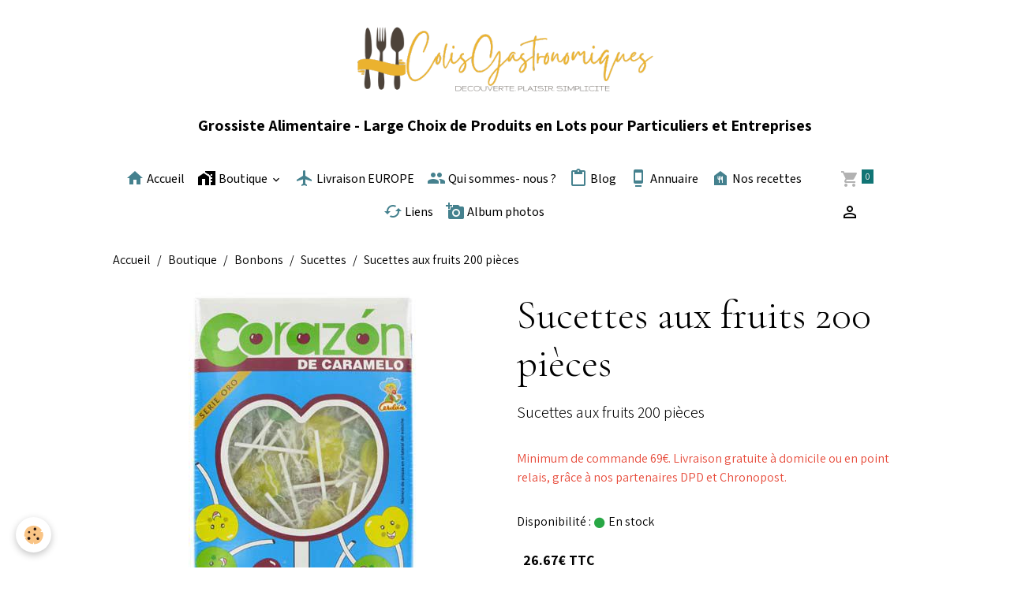

--- FILE ---
content_type: text/html; charset=UTF-8
request_url: https://www.colisgastronomiques.com/boutique/bonbons-d-accueil/sucettes/sucettes-aux-fruits-200-pieces.html
body_size: 146535
content:

<!DOCTYPE html>
<html lang="fr">
    <head>
        <title>Sucettes aux fruits 200 pièces</title>
        <meta name="theme-color" content="">
        <meta name="msapplication-navbutton-color" content="">
        <!-- METATAGS -->
        <!-- rebirth / basic -->
<!--[if IE]>
<meta http-equiv="X-UA-Compatible" content="IE=edge">
<![endif]-->
<meta charset="utf-8">
<meta name="viewport" content="width=device-width, initial-scale=1, shrink-to-fit=no">
    <meta property="og:title" content="Sucettes aux fruits 200 pièces">
    <meta property="og:url" content="https://www.colisgastronomiques.com/boutique/bonbons-d-accueil/sucettes/sucettes-aux-fruits-200-pieces.html">
    <meta property="og:type" content="website">
    <meta name="description" content="Sucettes aux fruits 200 pièces">
    <meta property="og:description" content="Sucettes aux fruits 200 pièces">
    <meta name="keywords" content="Bonbons Schtroumpfs sachet 2 kg Haribo	, Bonbons Supermix guimauve sachet 1 kg Haribo	, Bonbons Happy Life sachet 2 kg Haribo	, Mini carambar caramel 1 kg	, Bonbons Schtroumpf 210 pièces Haribo	, Bonbons Bams 1,5 KG Haribo	, Chamallows rainbollows 210 pièces Haribo	, Bonbons Dragibus Soft 2 kg	, Croco 14 x 120 g Haribo	, Bonbons love pik 1 KG Haribo	, Rainbow pik 1 KG Haribo	, Bonbons World mix sachet de 2 kg Haribo	, Bonbons Red Love sachet 1 kg Haribo	, Mi-cho-ko au chocolat noir 1 kg	, Polka 14 x 120 g Haribo	, Colliers de bonbons tubo 140 pièces Look O Look	, Schroumph pik x 210 Haribo	, Happy box boîte 600 g Haribo	, Haribo 13 + 3	, Minis Carambar Fruitolo 1 KG	, Rainbow pik 250 pièces Haribo	, Cherry Pik sac 2 KG Haribo	, Bonbons Tirlibibi 550 g	, Bonbons Tirlibibi sac 2 kg Haribo	, Carensac 2 Kg	, Bonbons réglisse Stoptou 1 kg La Pie qui Chante	, Hérisson guimauve chocolat caramel 144 pièces	, Têtes Brûlées fraise 300 G Verquin	, Chewing gum fraises des bois x 20	, Chewing gum menthol 20 étuis x 40 dragées Hollywood	, Malabar multi fruits boîte 200 pièces	, Happy cola sac 2 kg Haribo	, Sucette Cola x 150 pièces Chupa Chups	, Sucette double cherry x 150	, Sucettes Milk Shake Chupa-Chups 100 pièces	, Sucettes aux fruits 200 pièces	, Sucette caméléon gum tubo 200 pièces Look O Look	, Sucette fresquito cola x 40	, Sucette Fresquito cerise x 40	, Sucette cola x 80 display Glamy Candy	, Sucette cerise x 80 display Glamy Candy	">
    <link rel="image_src" href="https://www.colisgastronomiques.com/medias/images/sucettes-aux-fruits-200-pieces.png">
    <meta property="og:image" content="https://www.colisgastronomiques.com/medias/images/sucettes-aux-fruits-200-pieces.png">
    <link href="//www.colisgastronomiques.com/fr/themes/designlines/61673c204e595cb870d30676.css?v=b3db03a14a780be6d44c1292ef48f7cc" rel="stylesheet">
    <link rel="canonical" href="https://www.colisgastronomiques.com/boutique/bonbons-d-accueil/sucettes/sucettes-aux-fruits-200-pieces.html">
<meta name="generator" content="e-monsite (e-monsite.com)">

    <link rel="icon" href="https://www.colisgastronomiques.com/medias/site/favicon/logo.png">
    <link rel="apple-touch-icon" sizes="114x114" href="https://www.colisgastronomiques.com/medias/site/mobilefavicon/logo.png?fx=c_114_114">
    <link rel="apple-touch-icon" sizes="72x72" href="https://www.colisgastronomiques.com/medias/site/mobilefavicon/logo.png?fx=c_72_72">
    <link rel="apple-touch-icon" href="https://www.colisgastronomiques.com/medias/site/mobilefavicon/logo.png?fx=c_57_57">
    <link rel="apple-touch-icon-precomposed" href="https://www.colisgastronomiques.com/medias/site/mobilefavicon/logo.png?fx=c_57_57">

<link href="https://fonts.googleapis.com/css?family=Cormorant%20Garamond:300,400,700%7CAssistant:300,400,700%7CMada:300,400,700&amp;display=swap" rel="stylesheet">

    
    <link rel="preconnect" href="https://fonts.googleapis.com">
    <link rel="preconnect" href="https://fonts.gstatic.com" crossorigin="anonymous">
    <link href="https://fonts.googleapis.com/css?family=Mada:300,300italic,400,400italic,700,700italic&display=swap" rel="stylesheet">

<link href="//www.colisgastronomiques.com/themes/combined.css?v=6_1642769533_627" rel="stylesheet">


<link rel="preload" href="//www.colisgastronomiques.com/medias/static/themes/bootstrap_v4/js/jquery-3.6.3.min.js?v=26012023" as="script">
<script src="//www.colisgastronomiques.com/medias/static/themes/bootstrap_v4/js/jquery-3.6.3.min.js?v=26012023"></script>
<link rel="preload" href="//www.colisgastronomiques.com/medias/static/themes/bootstrap_v4/js/popper.min.js?v=31012023" as="script">
<script src="//www.colisgastronomiques.com/medias/static/themes/bootstrap_v4/js/popper.min.js?v=31012023"></script>
<link rel="preload" href="//www.colisgastronomiques.com/medias/static/themes/bootstrap_v4/js/bootstrap.min.js?v=31012023" as="script">
<script src="//www.colisgastronomiques.com/medias/static/themes/bootstrap_v4/js/bootstrap.min.js?v=31012023"></script>
<script src="//www.colisgastronomiques.com/themes/combined.js?v=6_1642769533_627&lang=fr"></script>
<script type="application/ld+json">
    {
        "@context" : "https://schema.org/",
        "@type" : "WebSite",
        "name" : "Grossiste Alimentaire - Large Choix de Produits en Lots pour Particuliers et Entreprises",
        "url" : "https://www.colisgastronomiques.com/"
    }
</script>

<meta name="p:domain_verify" content="ec2fd83a927444c7a5103665dff9669e"/>
<script type="text/javascript">window.$crisp=[];window.CRISP_WEBSITE_ID="5b712449-276b-40bd-b6e7-66bc8f366cbc";(function(){d=document;s=d.createElement("script");s.src="https://client.crisp.chat/l.js";s.async=1;d.getElementsByTagName("head")[0].appendChild(s);})();</script>




        <!-- //METATAGS -->
            <script src="//www.colisgastronomiques.com/medias/static/js/rgpd-cookies/jquery.rgpd-cookies.js?v=768"></script>
    <script>
                                    $(document).ready(function() {
            $.RGPDCookies({
                theme: 'bootstrap_v4',
                site: 'www.colisgastronomiques.com',
                privacy_policy_link: '/about/privacypolicy/',
                cookies: [{"id":null,"favicon_url":"https:\/\/ssl.gstatic.com\/analytics\/20210414-01\/app\/static\/analytics_standard_icon.png","enabled":true,"model":"google_analytics","title":"Google Analytics","short_description":"Permet d'analyser les statistiques de consultation de notre site","long_description":"Indispensable pour piloter notre site internet, il permet de mesurer des indicateurs comme l\u2019affluence, les produits les plus consult\u00e9s, ou encore la r\u00e9partition g\u00e9ographique des visiteurs.","privacy_policy_url":"https:\/\/support.google.com\/analytics\/answer\/6004245?hl=fr","slug":"google-analytics"},{"id":null,"favicon_url":"","enabled":true,"model":"addthis","title":"AddThis","short_description":"Partage social","long_description":"Nous utilisons cet outil afin de vous proposer des liens de partage vers des plateformes tiers comme Twitter, Facebook, etc.","privacy_policy_url":"https:\/\/www.oracle.com\/legal\/privacy\/addthis-privacy-policy.html","slug":"addthis"}],
                modal_title: 'Gestion\u0020des\u0020cookies',
                modal_description: 'd\u00E9pose\u0020des\u0020cookies\u0020pour\u0020am\u00E9liorer\u0020votre\u0020exp\u00E9rience\u0020de\u0020navigation,\nmesurer\u0020l\u0027audience\u0020du\u0020site\u0020internet,\u0020afficher\u0020des\u0020publicit\u00E9s\u0020personnalis\u00E9es,\nr\u00E9aliser\u0020des\u0020campagnes\u0020cibl\u00E9es\u0020et\u0020personnaliser\u0020l\u0027interface\u0020du\u0020site.',
                privacy_policy_label: 'Consulter\u0020la\u0020politique\u0020de\u0020confidentialit\u00E9',
                check_all_label: 'Tout\u0020cocher',
                refuse_button: 'Refuser',
                settings_button: 'Param\u00E9trer',
                accept_button: 'Accepter',
                callback: function() {
                    // website google analytics case (with gtag), consent "on the fly"
                    if ('gtag' in window && typeof window.gtag === 'function') {
                        if (window.jsCookie.get('rgpd-cookie-google-analytics') === undefined
                            || window.jsCookie.get('rgpd-cookie-google-analytics') === '0') {
                            gtag('consent', 'update', {
                                'ad_storage': 'denied',
                                'analytics_storage': 'denied'
                            });
                        } else {
                            gtag('consent', 'update', {
                                'ad_storage': 'granted',
                                'analytics_storage': 'granted'
                            });
                        }
                    }
                }
            });
        });
    </script>
        <script async src="https://www.googletagmanager.com/gtag/js?id=G-4VN4372P6E"></script>
<script>
    window.dataLayer = window.dataLayer || [];
    function gtag(){dataLayer.push(arguments);}
    
    gtag('consent', 'default', {
        'ad_storage': 'denied',
        'analytics_storage': 'denied'
    });
    
    gtag('js', new Date());
    gtag('config', 'G-4VN4372P6E');
</script>

        
    <!-- Global site tag (gtag.js) -->
        <script async src="https://www.googletagmanager.com/gtag/js?id=G-TFK51Z2R3S"></script>
        <script>
        window.dataLayer = window.dataLayer || [];
        function gtag(){dataLayer.push(arguments);}

gtag('consent', 'default', {
            'ad_storage': 'denied',
            'analytics_storage': 'denied'
        });
        gtag('set', 'allow_ad_personalization_signals', false);
                gtag('js', new Date());
        gtag('config', 'G-TFK51Z2R3S');
    </script>
                            </head>
    <body id="boutique_run_bonbons-d-accueil_sucettes_sucettes-aux-fruits-200-pieces" data-template="default">
        

                <!-- BRAND TOP -->
                                                                                                                <div id="brand-top-wrapper" class="container contains-brand d-flex justify-content-center">
                                    <a class="top-brand d-block text-center mr-0" href="https://www.colisgastronomiques.com/">
                                                    <img src="https://www.colisgastronomiques.com/medias/site/logos/logo.png" alt="cevennesterroir" class="img-fluid brand-logo d-inline-block">
                                                                            <span class="brand-titles d-lg-flex flex-column mb-0">
                                <span class="brand-title d-inline-block">Grossiste Alimentaire - Large Choix de Produits en Lots pour Particuliers et Entreprises</span>
                                                    </span>
                                            </a>
                            </div>
        
        <!-- NAVBAR -->
                                                                                    <nav class="navbar navbar-expand-lg container" id="navbar" data-animation="sliding">
                                            <button id="buttonBurgerMenu" title="BurgerMenu" class="navbar-toggler collapsed" type="button" data-toggle="collapse" data-target="#menu">
                    <span></span>
                    <span></span>
                    <span></span>
                    <span></span>
                </button>
                <div class="collapse navbar-collapse flex-lg-grow-0 mx-lg-auto" id="menu">
                                                                                                                <ul class="navbar-nav navbar-menu nav-all nav-all-center">
                                                                                                                                                                                            <li class="nav-item" data-index="1">
                            <a class="nav-link" href="https://www.colisgastronomiques.com/">
                                                                                                                                                                                <i class="material-icons md-home" style="color:rgb(69, 129, 142)"></i>
                                                                Accueil
                            </a>
                                                                                </li>
                                                                                                                                                                                                                                                                            <li class="nav-item dropdown" data-index="2">
                            <a class="nav-link dropdown-toggle" href="https://www.colisgastronomiques.com/boutique/">
                                                                                                                                                                                <i class="material-icons md-home_work"></i>
                                                                Boutique
                            </a>
                                                                                        <div class="collapse dropdown-menu">
                                    <ul class="list-unstyled">
                                                                                                                                                                                                                                                                    <li>
                                                <a class="dropdown-item" href="https://www.colisgastronomiques.com/boutique/import/">
                                                    Import
                                                </a>
                                                                                                                                            </li>
                                                                                                                                                                                                                                                                                                                                                                                                                <li class="dropdown">
                                                <a class="dropdown-item dropdown-toggle" href="https://www.colisgastronomiques.com/boutique/gros-volumes/">
                                                    GROS VOLUMES
                                                </a>
                                                                                                                                                    <div class="collapse dropdown-menu dropdown-submenu">
                                                        <ul class="list-unstyled">
                                                                                                                            <li>
                                                                    <a class="dropdown-item" href="https://www.colisgastronomiques.com/boutique/gros-volumes/cafe-moulu-au-kilo/">Café moulu au kilo GROS VOLUME</a>
                                                                </li>
                                                                                                                            <li>
                                                                    <a class="dropdown-item" href="https://www.colisgastronomiques.com/boutique/gros-volumes/cafe-en-grains-au-kilo-gros-volume/">Café en grains au kilo GROS VOLUME</a>
                                                                </li>
                                                                                                                            <li>
                                                                    <a class="dropdown-item" href="https://www.colisgastronomiques.com/boutique/gros-volumes/mini-gateaux-mini-moelleux-mini-cakes/">Mini gâteaux Mini moelleux Mini cakes GROS VOLUME</a>
                                                                </li>
                                                                                                                            <li>
                                                                    <a class="dropdown-item" href="https://www.colisgastronomiques.com/boutique/gros-volumes/mini-gourmandises-bord-de-tasse/">Mini gourmandises bord de tasse GROS VOLUME</a>
                                                                </li>
                                                                                                                            <li>
                                                                    <a class="dropdown-item" href="https://www.colisgastronomiques.com/boutique/gros-volumes/biscuits-gros-volume/">Biscuits secs GROS VOLUME</a>
                                                                </li>
                                                                                                                            <li>
                                                                    <a class="dropdown-item" href="https://www.colisgastronomiques.com/boutique/gros-volumes/boissons-cacaotees-et-lait-gros-volume/">Boissons cacaotées et lait GROS VOLUME</a>
                                                                </li>
                                                                                                                        <li class="dropdown-menu-root">
                                                                <a class="dropdown-item" href="https://www.colisgastronomiques.com/boutique/gros-volumes/">GROS VOLUMES</a>
                                                            </li>
                                                        </ul>
                                                    </div>
                                                                                            </li>
                                                                                                                                                                                                                                                                    <li>
                                                <a class="dropdown-item" href="https://www.colisgastronomiques.com/boutique/selection-du-mois/">
                                                    Sélection du mois
                                                </a>
                                                                                                                                            </li>
                                                                                                                                                                                                                                                                                                                                                                                                                <li class="dropdown">
                                                <a class="dropdown-item dropdown-toggle" href="https://www.colisgastronomiques.com/boutique/sticks-et-dosettes-vendus-a-l-unite/">
                                                    Sticks et dosettes vendus à l'unité
                                                </a>
                                                                                                                                                    <div class="collapse dropdown-menu dropdown-submenu">
                                                        <ul class="list-unstyled">
                                                                                                                            <li>
                                                                    <a class="dropdown-item" href="https://www.colisgastronomiques.com/boutique/sticks-et-dosettes-vendus-a-l-unite/cakes-gateaux-et-madeleines-en-emballage-individuel-vendus-a-l-unite/">Cakes. gâteaux et madeleines en emballage individuel vendus à l'unité</a>
                                                                </li>
                                                                                                                            <li>
                                                                    <a class="dropdown-item" href="https://www.colisgastronomiques.com/boutique/sticks-et-dosettes-vendus-a-l-unite/biscuits-individuels-vendus-a-l-unite/">Biscuits individuels bord de tasse bord de café vendus à l'unité</a>
                                                                </li>
                                                                                                                            <li>
                                                                    <a class="dropdown-item" href="https://www.colisgastronomiques.com/boutique/sticks-et-dosettes-vendus-a-l-unite/dosettes-de-confitures-vendues-a-l-unite-pour-particuliers/">Dosettes de confitures vendues à l'unité pour particuliers</a>
                                                                </li>
                                                                                                                            <li>
                                                                    <a class="dropdown-item" href="https://www.colisgastronomiques.com/boutique/sticks-et-dosettes-vendus-a-l-unite/compotes-vendues-a-l-unite/">Compotes individuelles gourde ou berlingot vendues à l'unité</a>
                                                                </li>
                                                                                                                            <li>
                                                                    <a class="dropdown-item" href="https://www.colisgastronomiques.com/boutique/sticks-et-dosettes-vendus-a-l-unite/vente-a-l-unite-de-chocolats-pause-cafe-emballes-individuellement/">Vente à l'unité de Chocolats pause-café emballés individuellement</a>
                                                                </li>
                                                                                                                            <li>
                                                                    <a class="dropdown-item" href="https://www.colisgastronomiques.com/boutique/sticks-et-dosettes-vendus-a-l-unite/sticks-de-chocolat-en-poudre-et-cacao-vendus-a-l-unite/">Sticks de chocolat en poudre et cacao vendus à l'unité</a>
                                                                </li>
                                                                                                                            <li>
                                                                    <a class="dropdown-item" href="https://www.colisgastronomiques.com/boutique/sticks-et-dosettes-vendus-a-l-unite/pate-a-tartiner-en-dosettes-individuelles-pour-particuliers/">Pâte à tartiner en dosettes individuelles pour particuliers</a>
                                                                </li>
                                                                                                                            <li>
                                                                    <a class="dropdown-item" href="https://www.colisgastronomiques.com/boutique/sticks-et-dosettes-vendus-a-l-unite/sticks-de-cafe-vendus-a-l-unite/">Sticks de café vendus à l'unité</a>
                                                                </li>
                                                                                                                            <li>
                                                                    <a class="dropdown-item" href="https://www.colisgastronomiques.com/boutique/sticks-et-dosettes-vendus-a-l-unite/sticks-de-sucre-vendus-a-l-unite-pour-particuliers/">Sticks et bûchettes de sucre vendus à l'unité pour particuliers</a>
                                                                </li>
                                                                                                                            <li>
                                                                    <a class="dropdown-item" href="https://www.colisgastronomiques.com/boutique/sticks-et-dosettes-vendus-a-l-unite/dosettes-de-lait-vendues-a-l-unite/">Dosettes de lait vendues à l'unité</a>
                                                                </li>
                                                                                                                            <li>
                                                                    <a class="dropdown-item" href="https://www.colisgastronomiques.com/boutique/sticks-et-dosettes-vendus-a-l-unite/miel-en-dosettes-individuelle-vendu-a-l-unite/">Miel et sirop d'érable en dosettes individuelles vendu à l'unité</a>
                                                                </li>
                                                                                                                            <li>
                                                                    <a class="dropdown-item" href="https://www.colisgastronomiques.com/boutique/sticks-et-dosettes-vendus-a-l-unite/sticks-de-sauce-salade-vendus-a-l-unite/">Sticks de sauce salade vendus à l'unité</a>
                                                                </li>
                                                                                                                            <li>
                                                                    <a class="dropdown-item" href="https://www.colisgastronomiques.com/boutique/sticks-et-dosettes-vendus-a-l-unite/stick-de-mayonnaise-vendu-a-l-unite/">Sticks de mayonnaise vendu à l'unité</a>
                                                                </li>
                                                                                                                            <li>
                                                                    <a class="dropdown-item" href="https://www.colisgastronomiques.com/boutique/sticks-et-dosettes-vendus-a-l-unite/stick-de-ketchup-vendu-a-l-unite/">Sticks de ketchup vendu à l'unité</a>
                                                                </li>
                                                                                                                            <li>
                                                                    <a class="dropdown-item" href="https://www.colisgastronomiques.com/boutique/sticks-et-dosettes-vendus-a-l-unite/stick-de-sauce-barbecue-vendu-a-l-unite/">Sticks de sauce barbecue vendu à l'unité</a>
                                                                </li>
                                                                                                                            <li>
                                                                    <a class="dropdown-item" href="https://www.colisgastronomiques.com/boutique/sticks-et-dosettes-vendus-a-l-unite/stick-de-sauce-froide-d-accompagnement-vendu-a-l-unite/">Stick de sauce froide d'accompagnement vendu à l'unité</a>
                                                                </li>
                                                                                                                            <li>
                                                                    <a class="dropdown-item" href="https://www.colisgastronomiques.com/boutique/sticks-et-dosettes-vendus-a-l-unite/dosettes-de-vinaigrette-vendues-a-l-unite/">Dosettes de vinaigrette vendues à l'unité</a>
                                                                </li>
                                                                                                                            <li>
                                                                    <a class="dropdown-item" href="https://www.colisgastronomiques.com/boutique/sticks-et-dosettes-vendus-a-l-unite/stick-de-moutarde-vendu-a-l-unite/">Sticks de moutarde vendu à l'unité</a>
                                                                </li>
                                                                                                                            <li>
                                                                    <a class="dropdown-item" href="https://www.colisgastronomiques.com/boutique/sticks-et-dosettes-vendus-a-l-unite/sel-et-poivre-en-dosettes-vendues-a-l-unite/">Sel et poivre en dosettes vendues à l'unité</a>
                                                                </li>
                                                                                                                        <li class="dropdown-menu-root">
                                                                <a class="dropdown-item" href="https://www.colisgastronomiques.com/boutique/sticks-et-dosettes-vendus-a-l-unite/">Sticks et dosettes vendus à l'unité</a>
                                                            </li>
                                                        </ul>
                                                    </div>
                                                                                            </li>
                                                                                                                                                                                                                                                                                                                                                                                                                <li class="dropdown">
                                                <a class="dropdown-item dropdown-toggle" href="https://www.colisgastronomiques.com/boutique/pack-sticks-sucres-sales-vendus-a-l-unite/">
                                                    Pack dosettes sucrées salées, moins cher en lot.
                                                </a>
                                                                                                                                                    <div class="collapse dropdown-menu dropdown-submenu">
                                                        <ul class="list-unstyled">
                                                                                                                            <li>
                                                                    <a class="dropdown-item" href="https://www.colisgastronomiques.com/boutique/pack-sticks-sucres-sales-vendus-a-l-unite/sel-et-poivre-dosettes-vendues-en-lot/">Sel et poivre dosettes vendues en lot</a>
                                                                </li>
                                                                                                                            <li>
                                                                    <a class="dropdown-item" href="https://www.colisgastronomiques.com/boutique/pack-sticks-sucres-sales-vendus-a-l-unite/pack-sticks-de-moutarde-en-vrac/">Pack sticks de moutarde en lot</a>
                                                                </li>
                                                                                                                            <li>
                                                                    <a class="dropdown-item" href="https://www.colisgastronomiques.com/boutique/pack-sticks-sucres-sales-vendus-a-l-unite/pack-assaisonnement-et-sauce-froide/">Pack Sauce salade en lot</a>
                                                                </li>
                                                                                                                            <li>
                                                                    <a class="dropdown-item" href="https://www.colisgastronomiques.com/boutique/pack-sticks-sucres-sales-vendus-a-l-unite/pack-sticks-de-sauce-froide-en-vrac/">Pack sticks de sauce froide en lot</a>
                                                                </li>
                                                                                                                            <li>
                                                                    <a class="dropdown-item" href="https://www.colisgastronomiques.com/boutique/pack-sticks-sucres-sales-vendus-a-l-unite/pack-sticks-de-ketchup-en-vrac/">Pack sticks de ketchup en lot</a>
                                                                </li>
                                                                                                                            <li>
                                                                    <a class="dropdown-item" href="https://www.colisgastronomiques.com/boutique/pack-sticks-sucres-sales-vendus-a-l-unite/pack-sticks-et-dosettes-de-sauce-barbecue-en-lot/">Pack sticks et dosettes de sauce barbecue en lot</a>
                                                                </li>
                                                                                                                            <li>
                                                                    <a class="dropdown-item" href="https://www.colisgastronomiques.com/boutique/pack-sticks-sucres-sales-vendus-a-l-unite/pack-sticks-de-mayonnaise-en-vrac/">Pack sticks de mayonnaise en lot</a>
                                                                </li>
                                                                                                                            <li>
                                                                    <a class="dropdown-item" href="https://www.colisgastronomiques.com/boutique/pack-sticks-sucres-sales-vendus-a-l-unite/mini-sachets-de-biscuits-aperitif-en-lot/">Mini sachets de biscuits apéritif en lot</a>
                                                                </li>
                                                                                                                            <li>
                                                                    <a class="dropdown-item" href="https://www.colisgastronomiques.com/boutique/pack-sticks-sucres-sales-vendus-a-l-unite/pack-sticks-sucres-en-vrac/">Pack sticks de cacao, céréales, lait et biscottes en lot</a>
                                                                </li>
                                                                                                                            <li>
                                                                    <a class="dropdown-item" href="https://www.colisgastronomiques.com/boutique/pack-sticks-sucres-sales-vendus-a-l-unite/packs-sticks-et-dosettes-de-cafe-et-the/">Packs sticks et dosettes de café, cappuccino, chicorée et thé</a>
                                                                </li>
                                                                                                                            <li>
                                                                    <a class="dropdown-item" href="https://www.colisgastronomiques.com/boutique/pack-sticks-sucres-sales-vendus-a-l-unite/pack-de-sticks-sucres/">Sucre en dosettes individuelles en lot</a>
                                                                </li>
                                                                                                                            <li>
                                                                    <a class="dropdown-item" href="https://www.colisgastronomiques.com/boutique/pack-sticks-sucres-sales-vendus-a-l-unite/pack-dosettes-de-confitures-en-vrac/">Pack dosettes de confitures en lot</a>
                                                                </li>
                                                                                                                            <li>
                                                                    <a class="dropdown-item" href="https://www.colisgastronomiques.com/boutique/pack-sticks-sucres-sales-vendus-a-l-unite/pack-de-compotes-en-gourdes-compotes-en-berlingot-en-lot/">Pack de compotes en gourdes, compotes en berlingot en lot</a>
                                                                </li>
                                                                                                                            <li>
                                                                    <a class="dropdown-item" href="https://www.colisgastronomiques.com/boutique/pack-sticks-sucres-sales-vendus-a-l-unite/sticks-de-tartinables-sucres-en-vrac/">Sticks de miel, sirop d'érable et pâte à tartiner en lot</a>
                                                                </li>
                                                                                                                            <li>
                                                                    <a class="dropdown-item" href="https://www.colisgastronomiques.com/boutique/pack-sticks-sucres-sales-vendus-a-l-unite/gourmandises-pause-cafe-en-lot/">Gourmandises pause-café, bord de tasse en lot</a>
                                                                </li>
                                                                                                                            <li>
                                                                    <a class="dropdown-item" href="https://www.colisgastronomiques.com/boutique/pack-sticks-sucres-sales-vendus-a-l-unite/biscuits-et-gateaux-emballes-individuellement-en-vrac/">Mini gâteaux emballés individuellement en lot</a>
                                                                </li>
                                                                                                                            <li>
                                                                    <a class="dropdown-item" href="https://www.colisgastronomiques.com/boutique/pack-sticks-sucres-sales-vendus-a-l-unite/pack-gourmandises-biscuitee-en-emballage-individuel/">Pack gourmandises biscuitée en emballage individuel</a>
                                                                </li>
                                                                                                                            <li>
                                                                    <a class="dropdown-item" href="https://www.colisgastronomiques.com/boutique/pack-sticks-sucres-sales-vendus-a-l-unite/pack-de-barres-chocolatees-en-lot/">Pack de barres chocolatées en lot</a>
                                                                </li>
                                                                                                                            <li>
                                                                    <a class="dropdown-item" href="https://www.colisgastronomiques.com/boutique/pack-sticks-sucres-sales-vendus-a-l-unite/pack-produits-d-hygiene-petite-hotellerie/">Pack produits d'hygiène et nettoyage petite hôtellerie, gîte et chambres d'hôtes</a>
                                                                </li>
                                                                                                                        <li class="dropdown-menu-root">
                                                                <a class="dropdown-item" href="https://www.colisgastronomiques.com/boutique/pack-sticks-sucres-sales-vendus-a-l-unite/">Pack dosettes sucrées salées, moins cher en lot.</a>
                                                            </li>
                                                        </ul>
                                                    </div>
                                                                                            </li>
                                                                                                                                                                                                                                                                    <li>
                                                <a class="dropdown-item" href="https://www.colisgastronomiques.com/boutique/tartinables-petit-dejeuner/">
                                                    Pâte à tartiner, sirop d'érable et tartinables petit déjeuner
                                                </a>
                                                                                                                                            </li>
                                                                                                                                                                                                                                                                                                                                                                                                                <li class="dropdown">
                                                <a class="dropdown-item dropdown-toggle" href="https://www.colisgastronomiques.com/boutique/boissons-chocolatees/">
                                                    Cafés, cappuccino et Boissons chocolatées, lait et céréales
                                                </a>
                                                                                                                                                    <div class="collapse dropdown-menu dropdown-submenu">
                                                        <ul class="list-unstyled">
                                                                                                                            <li>
                                                                    <a class="dropdown-item" href="https://www.colisgastronomiques.com/boutique/boissons-chocolatees/cafe-en-grains-au-kilo/">Café en grains au kilo</a>
                                                                </li>
                                                                                                                            <li>
                                                                    <a class="dropdown-item" href="https://www.colisgastronomiques.com/boutique/boissons-chocolatees/cafe-moulu-au-kilo/">Café moulu au kilo</a>
                                                                </li>
                                                                                                                            <li>
                                                                    <a class="dropdown-item" href="https://www.colisgastronomiques.com/boutique/boissons-chocolatees/cacao-chocolat/">Cacao, chocolat et chicorée</a>
                                                                </li>
                                                                                                                            <li>
                                                                    <a class="dropdown-item" href="https://www.colisgastronomiques.com/boutique/boissons-chocolatees/cafe-en-sticks/">Café en sticks</a>
                                                                </li>
                                                                                                                            <li>
                                                                    <a class="dropdown-item" href="https://www.colisgastronomiques.com/boutique/boissons-chocolatees/lait/">Lait, céréales et biscottes</a>
                                                                </li>
                                                                                                                            <li>
                                                                    <a class="dropdown-item" href="https://www.colisgastronomiques.com/boutique/boissons-chocolatees/dosettes-de-cafe/">Dosettes de café</a>
                                                                </li>
                                                                                                                            <li>
                                                                    <a class="dropdown-item" href="https://www.colisgastronomiques.com/boutique/boissons-chocolatees/cappuccino/">Cappuccino</a>
                                                                </li>
                                                                                                                        <li class="dropdown-menu-root">
                                                                <a class="dropdown-item" href="https://www.colisgastronomiques.com/boutique/boissons-chocolatees/">Cafés, cappuccino et Boissons chocolatées, lait et céréales</a>
                                                            </li>
                                                        </ul>
                                                    </div>
                                                                                            </li>
                                                                                                                                                                                                                                                                    <li>
                                                <a class="dropdown-item" href="https://www.colisgastronomiques.com/boutique/sirop-monin/">
                                                    Sirop Monin
                                                </a>
                                                                                                                                            </li>
                                                                                                                                                                                                                                                                    <li>
                                                <a class="dropdown-item" href="https://www.colisgastronomiques.com/boutique/the-du-monde/">
                                                    Thé et infusion du monde
                                                </a>
                                                                                                                                            </li>
                                                                                                                                                                                                                                                                    <li>
                                                <a class="dropdown-item" href="https://www.colisgastronomiques.com/boutique/biscuits-et-gourmandises-pause-cafe/">
                                                    Biscuits et mini gâteaux pause-café
                                                </a>
                                                                                                                                            </li>
                                                                                                                                                                                                                                                                    <li>
                                                <a class="dropdown-item" href="https://www.colisgastronomiques.com/boutique/barres-chocolatees-en-presentoir/">
                                                    Barres chocolatées et biscuits en présentoir
                                                </a>
                                                                                                                                            </li>
                                                                                                                                                                                                                                                                    <li>
                                                <a class="dropdown-item" href="https://www.colisgastronomiques.com/boutique/chocolat-pause-cafe/">
                                                    Chocolats pause-café
                                                </a>
                                                                                                                                            </li>
                                                                                                                                                                                                                                                                    <li>
                                                <a class="dropdown-item" href="https://www.colisgastronomiques.com/boutique/sucre-en-gros-conditionnement/">
                                                    Sucre sticks et bûchettes
                                                </a>
                                                                                                                                            </li>
                                                                                                                                                                                                                                                                    <li>
                                                <a class="dropdown-item" href="https://www.colisgastronomiques.com/boutique/gateaux/">
                                                    Gâteaux
                                                </a>
                                                                                                                                            </li>
                                                                                                                                                                                                                                                                    <li>
                                                <a class="dropdown-item" href="https://www.colisgastronomiques.com/boutique/pains-pour-brunch/">
                                                    Pains pour brunch
                                                </a>
                                                                                                                                            </li>
                                                                                                                                                                                                                                                                    <li>
                                                <a class="dropdown-item" href="https://www.colisgastronomiques.com/boutique/decoration-pour-patisserie/">
                                                    Décoration pour pâtisserie
                                                </a>
                                                                                                                                            </li>
                                                                                                                                                                                                                                                                    <li>
                                                <a class="dropdown-item" href="https://www.colisgastronomiques.com/boutique/preparation-pour-desserts/">
                                                    Préparation pour desserts
                                                </a>
                                                                                                                                            </li>
                                                                                                                                                                                                                                                                    <li>
                                                <a class="dropdown-item" href="https://www.colisgastronomiques.com/boutique/colorants-et-aromes-naturels/">
                                                    Colorants et arômes naturels
                                                </a>
                                                                                                                                            </li>
                                                                                                                                                                                                                                                                    <li>
                                                <a class="dropdown-item" href="https://www.colisgastronomiques.com/boutique/topping/">
                                                    Topping et purée de fruits
                                                </a>
                                                                                                                                            </li>
                                                                                                                                                                                                                                                                    <li>
                                                <a class="dropdown-item" href="https://www.colisgastronomiques.com/boutique/produits-corses/">
                                                    Produits Corses
                                                </a>
                                                                                                                                            </li>
                                                                                                                                                                                                                                                                    <li>
                                                <a class="dropdown-item" href="https://www.colisgastronomiques.com/boutique/miel/">
                                                    Miel
                                                </a>
                                                                                                                                            </li>
                                                                                                                                                                                                                                                                    <li>
                                                <a class="dropdown-item" href="https://www.colisgastronomiques.com/boutique/compotes-en-dosettes/">
                                                    Compotes en dosettes et salades de fruits individuelles
                                                </a>
                                                                                                                                            </li>
                                                                                                                                                                                                                                                                    <li>
                                                <a class="dropdown-item" href="https://www.colisgastronomiques.com/boutique/confiture/">
                                                    Confiture
                                                </a>
                                                                                                                                            </li>
                                                                                                                                                                                                                                                                                                                                                                                                                <li class="dropdown">
                                                <a class="dropdown-item dropdown-toggle" href="https://www.colisgastronomiques.com/boutique/bonbons-d-accueil/">
                                                    Bonbons
                                                </a>
                                                                                                                                                    <div class="collapse dropdown-menu dropdown-submenu">
                                                        <ul class="list-unstyled">
                                                                                                                            <li>
                                                                    <a class="dropdown-item" href="https://www.colisgastronomiques.com/boutique/bonbons-d-accueil/bonbons-d-accueil/">Bonbons d'accueil</a>
                                                                </li>
                                                                                                                            <li>
                                                                    <a class="dropdown-item" href="https://www.colisgastronomiques.com/boutique/bonbons-d-accueil/sucettes/">Sucettes</a>
                                                                </li>
                                                                                                                            <li>
                                                                    <a class="dropdown-item" href="https://www.colisgastronomiques.com/boutique/bonbons-d-accueil/bonbons-en-vrac-au-kilo/">Bonbons en vrac au kilo</a>
                                                                </li>
                                                                                                                            <li>
                                                                    <a class="dropdown-item" href="https://www.colisgastronomiques.com/boutique/bonbons-d-accueil/mini-paquets-de-bonbons/">Mini paquets de bonbons</a>
                                                                </li>
                                                                                                                            <li>
                                                                    <a class="dropdown-item" href="https://www.colisgastronomiques.com/boutique/bonbons-d-accueil/chewing-gum/">Chewing-gum</a>
                                                                </li>
                                                                                                                        <li class="dropdown-menu-root">
                                                                <a class="dropdown-item" href="https://www.colisgastronomiques.com/boutique/bonbons-d-accueil/">Bonbons</a>
                                                            </li>
                                                        </ul>
                                                    </div>
                                                                                            </li>
                                                                                                                                                                                                                                                                    <li>
                                                <a class="dropdown-item" href="https://www.colisgastronomiques.com/boutique/fruits-secs/">
                                                    Fruits secs
                                                </a>
                                                                                                                                            </li>
                                                                                                                                                                                                                                                                    <li>
                                                <a class="dropdown-item" href="https://www.colisgastronomiques.com/boutique/cacahuetes/">
                                                    Cacahuètes et biscuits apéritifs
                                                </a>
                                                                                                                                            </li>
                                                                                                                                                                                                                                                                                                                                                                                                                <li class="dropdown">
                                                <a class="dropdown-item dropdown-toggle" href="https://www.colisgastronomiques.com/boutique/assaisonnement/">
                                                    Assaisonnement
                                                </a>
                                                                                                                                                    <div class="collapse dropdown-menu dropdown-submenu">
                                                        <ul class="list-unstyled">
                                                                                                                            <li>
                                                                    <a class="dropdown-item" href="https://www.colisgastronomiques.com/boutique/assaisonnement/vinaigre/">Vinaigre et sauce vinaigrette</a>
                                                                </li>
                                                                                                                            <li>
                                                                    <a class="dropdown-item" href="https://www.colisgastronomiques.com/boutique/assaisonnement/huile/">Huile</a>
                                                                </li>
                                                                                                                            <li>
                                                                    <a class="dropdown-item" href="https://www.colisgastronomiques.com/boutique/assaisonnement/sel-et-poivre/">Sel et poivre</a>
                                                                </li>
                                                                                                                            <li>
                                                                    <a class="dropdown-item" href="https://www.colisgastronomiques.com/boutique/assaisonnement/lait-de-coco/">Lait de coco</a>
                                                                </li>
                                                                                                                        <li class="dropdown-menu-root">
                                                                <a class="dropdown-item" href="https://www.colisgastronomiques.com/boutique/assaisonnement/">Assaisonnement</a>
                                                            </li>
                                                        </ul>
                                                    </div>
                                                                                            </li>
                                                                                                                                                                                                                                                                                                                                                                                                                <li class="dropdown">
                                                <a class="dropdown-item dropdown-toggle" href="https://www.colisgastronomiques.com/boutique/epices-du-monde/">
                                                    Epices du monde
                                                </a>
                                                                                                                                                    <div class="collapse dropdown-menu dropdown-submenu">
                                                        <ul class="list-unstyled">
                                                                                                                            <li>
                                                                    <a class="dropdown-item" href="https://www.colisgastronomiques.com/boutique/epices-du-monde/epices-en-pot/">Epices en pot</a>
                                                                </li>
                                                                                                                            <li>
                                                                    <a class="dropdown-item" href="https://www.colisgastronomiques.com/boutique/epices-du-monde/epices-au-kilo/">Epices en vrac</a>
                                                                </li>
                                                                                                                        <li class="dropdown-menu-root">
                                                                <a class="dropdown-item" href="https://www.colisgastronomiques.com/boutique/epices-du-monde/">Epices du monde</a>
                                                            </li>
                                                        </ul>
                                                    </div>
                                                                                            </li>
                                                                                                                                                                                                                                                                    <li>
                                                <a class="dropdown-item" href="https://www.colisgastronomiques.com/boutique/bouillon-et-aide-culinaire/">
                                                    Bouillon, sauce et aide culinaire
                                                </a>
                                                                                                                                            </li>
                                                                                                                                                                                                                                                                    <li>
                                                <a class="dropdown-item" href="https://www.colisgastronomiques.com/boutique/condiments-et-olives/">
                                                    Câpres et Olives farcies
                                                </a>
                                                                                                                                            </li>
                                                                                                                                                                                                                                                                    <li>
                                                <a class="dropdown-item" href="https://www.colisgastronomiques.com/boutique/champignons-seches-au-kilo/">
                                                    Champignons séchés au kilo
                                                </a>
                                                                                                                                            </li>
                                                                                                                                                                                                                                                                    <li>
                                                <a class="dropdown-item" href="https://www.colisgastronomiques.com/boutique/antipasti/">
                                                    Antipasti
                                                </a>
                                                                                                                                            </li>
                                                                                                                                                                                                                                                                    <li>
                                                <a class="dropdown-item" href="https://www.colisgastronomiques.com/boutique/sauces-d-accompagnement/">
                                                    Sauces d'accompagnement
                                                </a>
                                                                                                                                            </li>
                                                                                                                                                                                                                                                                    <li>
                                                <a class="dropdown-item" href="https://www.colisgastronomiques.com/boutique/sauces-americaines/">
                                                    Sauces Américaines
                                                </a>
                                                                                                                                            </li>
                                                                                                                                                                                                                                                                    <li>
                                                <a class="dropdown-item" href="https://www.colisgastronomiques.com/boutique/sauces-asiatiques/">
                                                    Sauces Asiatiques
                                                </a>
                                                                                                                                            </li>
                                                                                                                                                                                                                                                                    <li>
                                                <a class="dropdown-item" href="https://www.colisgastronomiques.com/boutique/sauces-orientales/">
                                                    Sauces Orientales
                                                </a>
                                                                                                                                            </li>
                                                                                                                                                                                                                                                                    <li>
                                                <a class="dropdown-item" href="https://www.colisgastronomiques.com/boutique/sauce-salade-et-vinaigrette-en-dosettes-et-sticks-individuels/">
                                                    Sauce salade et vinaigrette en dosettes et sticks individuels
                                                </a>
                                                                                                                                            </li>
                                                                                                                                                                                                                                                                    <li>
                                                <a class="dropdown-item" href="https://www.colisgastronomiques.com/boutique/sauce-barbecue/">
                                                    Sauce barbecue
                                                </a>
                                                                                                                                            </li>
                                                                                                                                                                                                                                                                    <li>
                                                <a class="dropdown-item" href="https://www.colisgastronomiques.com/boutique/moutarde/">
                                                    Moutarde
                                                </a>
                                                                                                                                            </li>
                                                                                                                                                                                                                                                                    <li>
                                                <a class="dropdown-item" href="https://www.colisgastronomiques.com/boutique/ketchup/">
                                                    Ketchup
                                                </a>
                                                                                                                                            </li>
                                                                                                                                                                                                                                                                    <li>
                                                <a class="dropdown-item" href="https://www.colisgastronomiques.com/boutique/mayonnaise/">
                                                    Mayonnaise
                                                </a>
                                                                                                                                            </li>
                                                                                                                                                                                                                                                                    <li>
                                                <a class="dropdown-item" href="https://www.colisgastronomiques.com/boutique/promo-dates-courtes/">
                                                    Promo Dates courtes ANTI GASPI
                                                </a>
                                                                                                                                            </li>
                                                                                                                                                                                                                                                                    <li>
                                                <a class="dropdown-item" href="https://www.colisgastronomiques.com/boutique/kit-d-hygiene/">
                                                    Kit de toilette pour hôtellerie, amenities et toiletries
                                                </a>
                                                                                                                                            </li>
                                                                                                                                                                                                                                                                                                                                                                                                                <li class="dropdown">
                                                <a class="dropdown-item dropdown-toggle" href="https://www.colisgastronomiques.com/boutique/equipement-jetable-pour-professionnels/">
                                                    Equipement jetable pour professionnels et particuliers
                                                </a>
                                                                                                                                                    <div class="collapse dropdown-menu dropdown-submenu">
                                                        <ul class="list-unstyled">
                                                                                                                            <li>
                                                                    <a class="dropdown-item" href="https://www.colisgastronomiques.com/boutique/equipement-jetable-pour-professionnels/serviettes-papier/">Serviettes papier</a>
                                                                </li>
                                                                                                                            <li>
                                                                    <a class="dropdown-item" href="https://www.colisgastronomiques.com/boutique/equipement-jetable-pour-professionnels/piques-alimentaires/">Piques, agitateurs et pailles</a>
                                                                </li>
                                                                                                                            <li>
                                                                    <a class="dropdown-item" href="https://www.colisgastronomiques.com/boutique/equipement-jetable-pour-professionnels/plateaux-en-plastique/">Plateaux en plastique</a>
                                                                </li>
                                                                                                                            <li>
                                                                    <a class="dropdown-item" href="https://www.colisgastronomiques.com/boutique/equipement-jetable-pour-professionnels/set-de-table/">Sets de table</a>
                                                                </li>
                                                                                                                            <li>
                                                                    <a class="dropdown-item" href="https://www.colisgastronomiques.com/boutique/equipement-jetable-pour-professionnels/assiettes-jetables/">Assiettes jetables</a>
                                                                </li>
                                                                                                                            <li>
                                                                    <a class="dropdown-item" href="https://www.colisgastronomiques.com/boutique/equipement-jetable-pour-professionnels/mises-en-bouche-jetables/">Mises en bouche jetables</a>
                                                                </li>
                                                                                                                            <li>
                                                                    <a class="dropdown-item" href="https://www.colisgastronomiques.com/boutique/equipement-jetable-pour-professionnels/gobelets-jetables/">Gobelets jetables</a>
                                                                </li>
                                                                                                                            <li>
                                                                    <a class="dropdown-item" href="https://www.colisgastronomiques.com/boutique/equipement-jetable-pour-professionnels/couverts-jetables/">Couverts jetables</a>
                                                                </li>
                                                                                                                            <li>
                                                                    <a class="dropdown-item" href="https://www.colisgastronomiques.com/boutique/equipement-jetable-pour-professionnels/bols-et-saladiers-jetables/">Bols et saladiers jetables</a>
                                                                </li>
                                                                                                                            <li>
                                                                    <a class="dropdown-item" href="https://www.colisgastronomiques.com/boutique/equipement-jetable-pour-professionnels/boites-de-conservation/">Boîtes de conservation et cuisson</a>
                                                                </li>
                                                                                                                            <li>
                                                                    <a class="dropdown-item" href="https://www.colisgastronomiques.com/boutique/equipement-jetable-pour-professionnels/emballage-de-patisserie/">Emballage de pâtisserie</a>
                                                                </li>
                                                                                                                        <li class="dropdown-menu-root">
                                                                <a class="dropdown-item" href="https://www.colisgastronomiques.com/boutique/equipement-jetable-pour-professionnels/">Equipement jetable pour professionnels et particuliers</a>
                                                            </li>
                                                        </ul>
                                                    </div>
                                                                                            </li>
                                                                                                                                                                                                                                                                                                                                                                                                                <li class="dropdown">
                                                <a class="dropdown-item dropdown-toggle" href="https://www.colisgastronomiques.com/boutique/hygiene-entretien-et-nettoyage/">
                                                    Hygiène, entretien et nettoyage
                                                </a>
                                                                                                                                                    <div class="collapse dropdown-menu dropdown-submenu">
                                                        <ul class="list-unstyled">
                                                                                                                            <li>
                                                                    <a class="dropdown-item" href="https://www.colisgastronomiques.com/boutique/hygiene-entretien-et-nettoyage/nettoyant-et-eponge/">Nettoyant et éponge</a>
                                                                </li>
                                                                                                                            <li>
                                                                    <a class="dropdown-item" href="https://www.colisgastronomiques.com/boutique/hygiene-entretien-et-nettoyage/nettoyant-sanitaire/">Nettoyant sanitaire</a>
                                                                </li>
                                                                                                                            <li>
                                                                    <a class="dropdown-item" href="https://www.colisgastronomiques.com/boutique/hygiene-entretien-et-nettoyage/essuyage-papier/">Essuyage papier</a>
                                                                </li>
                                                                                                                            <li>
                                                                    <a class="dropdown-item" href="https://www.colisgastronomiques.com/boutique/hygiene-entretien-et-nettoyage/sacs-poubelles/">Sacs poubelles</a>
                                                                </li>
                                                                                                                            <li>
                                                                    <a class="dropdown-item" href="https://www.colisgastronomiques.com/boutique/hygiene-entretien-et-nettoyage/soins-du-corps/">Soins du corps</a>
                                                                </li>
                                                                                                                            <li>
                                                                    <a class="dropdown-item" href="https://www.colisgastronomiques.com/boutique/hygiene-entretien-et-nettoyage/vetements-jetables/">Vêtements jetables</a>
                                                                </li>
                                                                                                                        <li class="dropdown-menu-root">
                                                                <a class="dropdown-item" href="https://www.colisgastronomiques.com/boutique/hygiene-entretien-et-nettoyage/">Hygiène, entretien et nettoyage</a>
                                                            </li>
                                                        </ul>
                                                    </div>
                                                                                            </li>
                                                                                                                                                                                                                                                                    <li>
                                                <a class="dropdown-item" href="https://www.colisgastronomiques.com/boutique/nos-coups-de-coeur/">
                                                    Petits plaisirs
                                                </a>
                                                                                                                                            </li>
                                                                                                                                                                                                                                                                                                                                                                                                                <li class="dropdown">
                                                <a class="dropdown-item dropdown-toggle" href="https://www.colisgastronomiques.com/boutique/saint-mamet/">
                                                    SAINT MAMET
                                                </a>
                                                                                                                                                    <div class="collapse dropdown-menu dropdown-submenu">
                                                        <ul class="list-unstyled">
                                                                                                                            <li>
                                                                    <a class="dropdown-item" href="https://www.colisgastronomiques.com/boutique/saint-mamet/compotes-et-purees-de-fruits-saint-mamet/">Compotes et purées de fruits Saint Mamet</a>
                                                                </li>
                                                                                                                            <li>
                                                                    <a class="dropdown-item" href="https://www.colisgastronomiques.com/boutique/saint-mamet/confitures-saint-mamet/">Confitures SAINT MAMET</a>
                                                                </li>
                                                                                                                            <li>
                                                                    <a class="dropdown-item" href="https://www.colisgastronomiques.com/boutique/saint-mamet/miel-saint-mamet/">Miel SAINT MAMET</a>
                                                                </li>
                                                                                                                            <li>
                                                                    <a class="dropdown-item" href="https://www.colisgastronomiques.com/boutique/saint-mamet/pate-a-tartiner-saint-mamet/">Pâte à tartiner SAINT MAMET</a>
                                                                </li>
                                                                                                                        <li class="dropdown-menu-root">
                                                                <a class="dropdown-item" href="https://www.colisgastronomiques.com/boutique/saint-mamet/">SAINT MAMET</a>
                                                            </li>
                                                        </ul>
                                                    </div>
                                                                                            </li>
                                                                                                                                                                                                                                                                    <li>
                                                <a class="dropdown-item" href="https://www.colisgastronomiques.com/boutique/bonne-maman/">
                                                    Bonne maman
                                                </a>
                                                                                                                                            </li>
                                                                                                                                                                                                                                                                    <li>
                                                <a class="dropdown-item" href="https://www.colisgastronomiques.com/boutique/centre-aere-et-centres-de-loisirs/">
                                                    Centre aéré et centres de loisirs
                                                </a>
                                                                                                                                            </li>
                                                                                                                                                                                                                                                                    <li>
                                                <a class="dropdown-item" href="https://www.colisgastronomiques.com/boutique/pause-cafe-au-bureau/">
                                                    Pause-café au bureau
                                                </a>
                                                                                                                                            </li>
                                                                                                                                                                                                                                                                    <li>
                                                <a class="dropdown-item" href="https://www.colisgastronomiques.com/boutique/dejeuner-nomade-lunch-box/">
                                                    Déjeuner nomade, lunch box
                                                </a>
                                                                                                                                            </li>
                                                                                                                                                                                                                                                                    <li>
                                                <a class="dropdown-item" href="https://www.colisgastronomiques.com/boutique/rentree-scolaire/">
                                                    Rentrée scolaire
                                                </a>
                                                                                                                                            </li>
                                                                                                                                                                                                                                                                    <li>
                                                <a class="dropdown-item" href="https://www.colisgastronomiques.com/boutique/camping-car-caravaning/">
                                                    Camping car caravaning
                                                </a>
                                                                                                                                            </li>
                                                                                                                                                                                                                                                                    <li>
                                                <a class="dropdown-item" href="https://www.colisgastronomiques.com/boutique/octobre-rose/">
                                                    Octobre rose
                                                </a>
                                                                                                                                            </li>
                                                                                                                                                                                                                                                                    <li>
                                                <a class="dropdown-item" href="https://www.colisgastronomiques.com/boutique/chandeleur/">
                                                    Chandeleur
                                                </a>
                                                                                                                                            </li>
                                                                                <li class="dropdown-menu-root">
                                            <a class="dropdown-item" href="https://www.colisgastronomiques.com/boutique/">Boutique</a>
                                        </li>
                                    </ul>
                                </div>
                                                    </li>
                                                                                                                                                                                            <li class="nav-item" data-index="3">
                            <a class="nav-link" href="https://www.colisgastronomiques.com/pages/livraison-gratuite.html">
                                                                                                                                                                                <i class="material-icons md-flight" style="color:rgb(69, 129, 142)"></i>
                                                                Livraison EUROPE
                            </a>
                                                                                </li>
                                                                                                                                                                                            <li class="nav-item" data-index="4">
                            <a class="nav-link" href="https://www.colisgastronomiques.com/pages/presentation-1689260872.html">
                                                                                                                                                                                <i class="material-icons md-group" style="color:rgb(69, 129, 142)"></i>
                                                                Qui sommes- nous ?
                            </a>
                                                                                </li>
                                                                                                                                                                                            <li class="nav-item" data-index="5">
                            <a class="nav-link" href="https://www.colisgastronomiques.com/blog/">
                                                                                                                                                                                <i class="material-icons md-content_paste" style="color:rgb(69, 129, 142)"></i>
                                                                Blog
                            </a>
                                                                                </li>
                                                                                                                                                                                            <li class="nav-item" data-index="6">
                            <a class="nav-link" href="https://www.colisgastronomiques.com/annuaire/">
                                                                                                                                                                                <i class="material-icons md-dock" style="color:rgb(69, 129, 142)"></i>
                                                                Annuaire
                            </a>
                                                                                </li>
                                                                                                                                                                                            <li class="nav-item" data-index="7">
                            <a class="nav-link" href="https://www.colisgastronomiques.com/pages/nos-recettes.html" onclick="window.open(this.href);return false;">
                                                                                                                                                                                <i class="material-icons md-food_bank" style="color:rgb(69, 129, 142)"></i>
                                                                Nos recettes
                            </a>
                                                                                </li>
                                                                                                                                                                                            <li class="nav-item" data-index="8">
                            <a class="nav-link" href="https://www.colisgastronomiques.com/liens/" onclick="window.open(this.href);return false;">
                                                                                                                                                                                <i class="material-icons md-cached" style="color:rgb(69, 129, 142)"></i>
                                                                Liens
                            </a>
                                                                                </li>
                                                                                                                                                                                            <li class="nav-item" data-index="9">
                            <a class="nav-link" href="https://www.colisgastronomiques.com/album-photos/">
                                                                                                                                                                                <i class="material-icons md-add_a_photo" style="color:rgb(69, 129, 142)"></i>
                                                                Album photos
                            </a>
                                                                                </li>
                                    </ul>
            
                                    
                    
                                        <ul class="navbar-nav navbar-widgets ml-lg-4">
                                                                        <li class="nav-item">
                            <a href="https://www.colisgastronomiques.com/boutique/do/cart/" class="nav-link">
                                <i class="material-icons md-shopping_cart"></i>
                                <span class="d-lg-none">Panier</span>
                                <span class="badge badge-primary" data-role="cart-count"></span>
                            </a>
                        </li>
                        <li class="nav-item">
                            <a href="https://www.colisgastronomiques.com/boutique/do/account/" class="nav-link">
                                <i class="material-icons md-perm_identity"></i>
                                <span class="d-lg-none">Votre compte</span>
                            </a>
                        </li>
                                            </ul>
                                        
                    
                                    </div>
                    </nav>

        <!-- HEADER -->
                <!-- //HEADER -->

        <!-- WRAPPER -->
                                        <div id="wrapper">

                            <main id="main">

                                                                    <div class="container">
                                                        <ol class="breadcrumb">
                                    <li class="breadcrumb-item"><a href="https://www.colisgastronomiques.com">Accueil</a></li>
                                                <li class="breadcrumb-item"><a href="https://www.colisgastronomiques.com/boutique/">Boutique</a></li>
                                                <li class="breadcrumb-item"><a href="https://www.colisgastronomiques.com/boutique/bonbons-d-accueil/">Bonbons</a></li>
                                                <li class="breadcrumb-item"><a href="https://www.colisgastronomiques.com/boutique/bonbons-d-accueil/sucettes/">Sucettes</a></li>
                                                <li class="breadcrumb-item active">Sucettes aux fruits 200 pièces</li>
                        </ol>

    <script type="application/ld+json">
        {
            "@context": "https://schema.org",
            "@type": "BreadcrumbList",
            "itemListElement": [
                                {
                    "@type": "ListItem",
                    "position": 1,
                    "name": "Accueil",
                    "item": "https://www.colisgastronomiques.com"
                  },                                {
                    "@type": "ListItem",
                    "position": 2,
                    "name": "Boutique",
                    "item": "https://www.colisgastronomiques.com/boutique/"
                  },                                {
                    "@type": "ListItem",
                    "position": 3,
                    "name": "Bonbons",
                    "item": "https://www.colisgastronomiques.com/boutique/bonbons-d-accueil/"
                  },                                {
                    "@type": "ListItem",
                    "position": 4,
                    "name": "Sucettes",
                    "item": "https://www.colisgastronomiques.com/boutique/bonbons-d-accueil/sucettes/"
                  },                                {
                    "@type": "ListItem",
                    "position": 5,
                    "name": "Sucettes aux fruits 200 pièces",
                    "item": "https://www.colisgastronomiques.com/boutique/bonbons-d-accueil/sucettes/sucettes-aux-fruits-200-pieces.html"
                  }                          ]
        }
    </script>
                                                </div>
                                            
                                        
                                        
                                                            
<div class="view view-eco" id="view-item" data-category="sucettes">
    <div class="container">
        <div class="row">
                            <div class="col-12 col-md-6">
                    <div id="eco-carousel" class="carousel slide" data-height="auto" data-interval="false" data-role="product-carousel">
                                                <div class="carousel-inner">
                                                            <div class="carousel-item active"  >
                                    <a href="https://www.colisgastronomiques.com/medias/images/sucettes-aux-fruits-200-pieces.png" data-toggle="lightbox" data-gallery="product-pictures" data-type="image">
                                        <img src="https://www.colisgastronomiques.com/medias/images/sucettes-aux-fruits-200-pieces.png?v=1" alt="Sucettes aux fruits 200 pieces" class="carousel-img img-fluid">
                                    </a>
                                </div>
                                                        <span id="carousel-zoom"><i class="material-icons md-zoom_in md-lg"></i></span>
                        </div>
                    </div>
                                    </div>
                        <div class="col-12 col-md-6" data-gtag-item-id="REF5e504a27fe825cb87097f4ec">

                <h1 class="view-title">
                    Sucettes aux fruits 200 pièces                 </h1>

                
                <div class="shortdescription">
                                                                        <p class="lead description">
                                Sucettes aux fruits 200 pièces
                            </p>
                                                            </div>

                                    <div class="introduction">
                        <p><span style="color:#e74c3c;">Minimum de commande 69&euro;. Livraison&nbsp;gratuite &agrave; domicile ou en point relais, gr&acirc;ce &agrave; nos partenaires DPD et Chronopost.</span></p>
                    </div>
                
                
    
<div id="site-module-54d76bd6cba550d78a820150" class="site-module" data-itemid="54d76bd6cba550d78a820150" data-siteid="54d76b8df94e50d78a82f9f9" data-category="item"></div>

                                        <div class="basket" data-role="basket">
        
        
                    <p class="availability"><span class="availibity-label">Disponibilité :</span> <i class="material-icons md-lens md-sm text-success"></i> En stock</p>
        
                            
        
        
        
        
                    <div class="add-to-basket">
                <div class="price">
                    
                                        
                                            <p>
                                                        <span class="final-price price-ttc d-inline-block">26.67€&nbsp;TTC</span>
                        </p>
                    
                                    </div>
                                                        <div class="input-group numeric-stepper" data-max="4" data-role="eco-numeric-stepper">
                        <div class="input-group-prepend">
                            <button type="button" class="btn btn-secondary" disabled data-stepper="down">
                                <i class="material-icons md-remove"></i>
                            </button>
                        </div>
                        <input data-role="product-qty" id="qty_5e504a27fe825cb87097f4ec" type="text" value="1" class="form-control">
                        <div class="input-group-append">
                            <button type="button" class="btn btn-secondary" data-stepper="up">
                                <i class="material-icons md-add"></i>
                            </button>
                        </div>
                    </div>
                                            <button id="add-to-cart-desktop" type="button" class="btn btn-primary" onclick="modules.ecom.addToCart('https://www.colisgastronomiques.com/boutique', '5e504a27fe825cb87097f4ec', '', $('#qty_5e504a27fe825cb87097f4ec').val(), 0, '');" data-gtag-event="add_to_cart">Ajouter au panier</button>
                                                                        </div>
        
        
                                                                            </div>

                
                
                
                                        <ul class="list-unstyled item-details">
                            </ul>

                
                                        <p class="tag-line">
                    <a href="https://www.colisgastronomiques.com/boutique/do/tag/sucette-haribo" class="btn btn-outline-secondary btn-sm">sucette haribo</a>
                    <a href="https://www.colisgastronomiques.com/boutique/do/tag/sucettes-bonbons" class="btn btn-outline-secondary btn-sm">sucettes bonbons</a>
            </p>

                            </div>
        </div>
    </div>

    
    
    
    <div class="container plugin-list">
        <div class="row">
            <div class="col">
                <div class="plugins">
                    
                                            <div id="social-" class="plugin" data-plugin="social">
    <div class="a2a_kit a2a_kit_size_32 a2a_default_style">
        <a class="a2a_dd" href="https://www.addtoany.com/share"></a>
        <a class="a2a_button_facebook"></a>
        <a class="a2a_button_x"></a>
        <a class="a2a_button_email"></a>
    </div>
    <script>
        var a2a_config = a2a_config || {};
        a2a_config.onclick = 1;
        a2a_config.locale = "fr";
    </script>
    <script async src="https://static.addtoany.com/menu/page.js"></script>
</div>                    
                    
                    
                                    </div>
            </div>
        </div>
    </div>

    
            <div id="bottom-eco" class="container mt-4">
            <div class="row">
                <div class="col">
                    
<div id="rows-65d5b894210a44b37132d711" class="rows" data-total-pages="1" data-current-page="1">
                            
                        
                                                                                        
                                                                
                
                        
                
                
                                    
                
                                
        
                                    <div id="row-65d5b894210a44b37132d711-1" data-rowid="65d5b894210d8b4666dfa546"  class="row-container pos-1  page_1 container">
                    <div class="row-content">
                                                                                <div class="row" data-role="line">
                                    
                                                                                
                                                                                                                                                                                                            
                                                                                                                                                                
                                                                                
                                                                                
                                                                                                                        
                                                                                
                                                                                                                                                                            
                                                                                        <div data-role="cell" data-size="lg" id="cell-65d5b8942110db1ed202b32e" class="col">
                                               <div class="col-content col-no-widget">                                                        <p><span style="color:#e74c3c;">Minimum de commande 69&euro;. Livraison&nbsp;gratuite &agrave; domicile ou en point relais, gr&acirc;ce &agrave; nos partenaires DPD et Chronopost.</span></p>
                                                                                                    </div>
                                            </div>
                                                                                                                                                        </div>
                                            </div>
                                    </div>
                        </div>

                </div>
            </div>
        </div>
    
    
    
            <script>
                                                modules.ecom.gtag.view_item('EUR', '\u007B\u0022id\u0022\u003A\u00225e504a27fe825cb87097f4ec\u0022,\u0022title\u0022\u003A\u0022Sucettes\u0020aux\u0020fruits\u0020200\u0020pi\\u00e8ces\u0022,\u0022url\u0022\u003A\u0022https\u003A\\\/\\\/www.colisgastronomiques.com\\\/boutique\\\/bonbons\u002Dd\u002Daccueil\\\/sucettes\\\/sucettes\u002Daux\u002Dfruits\u002D200\u002Dpieces.html\u0022,\u0022ean13\u0022\u003A\u0022\u0022,\u0022reference\u0022\u003A\u0022REF5e504a27fe825cb87097f4ec\u0022,\u0022quantity\u0022\u003A4,\u0022availabilityText\u0022\u003A\u0022En\u0020stock\u0022,\u0022labelTitle\u0022\u003Anull,\u0022labelBackgroundColor\u0022\u003Anull,\u0022labelTextColor\u0022\u003Anull,\u0022description\u0022\u003A\u0022Sucettes\u0020aux\u0020fruits\u0020200\u0020pi\\u00e8ces\u0022,\u0022manufacturer\u0022\u003Anull,\u0022supplier\u0022\u003Anull,\u0022condition\u0022\u003Anull,\u0022outOfStock\u0022\u003A0,\u0022blocks\u0022\u003A\u005B\u005D,\u0022orderable\u0022\u003Atrue,\u0022buyable\u0022\u003Atrue,\u0022priceHt\u0022\u003A22.222222,\u0022priceTtc\u0022\u003A26.667,\u0022hasReduction\u0022\u003Afalse,\u0022reductionType\u0022\u003Anull,\u0022priceHtAfterReduction\u0022\u003Anull,\u0022priceTtcAfterReduction\u0022\u003Anull,\u0022reductionTtc\u0022\u003Anull,\u0022reductionHt\u0022\u003Anull,\u0022reductionPercent\u0022\u003Anull,\u0022ecoTax\u0022\u003A0,\u0022pricePerKilo\u0022\u003A0,\u0022pricePerLiter\u0022\u003A0,\u0022pricePerUnit\u0022\u003A0,\u0022nbLoyaltyPoints\u0022\u003Anull,\u0022reductionsByQuantity\u0022\u003A\u005B\u005D,\u0022new\u0022\u003Afalse,\u0022unsellDisplayPrice\u0022\u003Afalse,\u0022unsell\u0022\u003Afalse,\u0022statusTextMaskedPrice\u0022\u003A\u0022\u0022,\u0022categorySeoUri\u0022\u003A\u0022sucettes\u0022,\u0022categoryName\u0022\u003A\u0022Sucettes\u0022,\u0022categoryId\u0022\u003A\u00225db75c7de1ae500c521b8aa8\u0022,\u0022ecAverage\u0022\u003Anull,\u0022combinations\u0022\u003A\u005B\u005D,\u0022attributes\u0022\u003Anull,\u0022displayVariation\u0022\u003Anull,\u0022customFields\u0022\u003Anull,\u0022customFieldDisplay\u0022\u003Anull,\u0022rating_count\u0022\u003Anull,\u0022rating_avg\u0022\u003Anull,\u0022seo\u0022\u003A\u007B\u0022title\u0022\u003A\u0022Sucettes\u0020aux\u0020fruits\u0020200\u0020pi\\u00e8ces\u0022,\u0022description\u0022\u003A\u0022Sucettes\u0020aux\u0020fruits\u0020200\u0020pi\\u00e8ces\u0022,\u0022keywords\u0022\u003A\u0022Bonbons\u0020Schtroumpfs\u0020sachet\u00202\u0020kg\u0020Haribo\\t,\u0020Bonbons\u0020Supermix\u0020guimauve\u0020sachet\u00201\u0020kg\u0020Haribo\\t,\u0020Bonbons\u0020Happy\u0020Life\u0020sachet\u00202\u0020kg\u0020Haribo\\t,\u0020Mini\u0020carambar\u0020caramel\u00201\u0020kg\\t,\u0020Bonbons\u0020Schtroumpf\u0020210\u0020pi\\u00e8ces\u0020Haribo\\t,\u0020Bonbons\u0020Bams\u00201,5\u0020KG\u0020Haribo\\t,\u0020Chamallows\u0020rainbollows\u0020210\u0020pi\\u00e8ces\u0020Haribo\\t,\u0020Bonbons\u0020Dragibus\u0020Soft\u00202\u0020kg\\t,\u0020Croco\u002014\u0020x\u0020120\u0020g\u0020Haribo\\t,\u0020Bonbons\u0020love\u0020pik\u00201\u0020KG\u0020Haribo\\t,\u0020Rainbow\u0020pik\u00201\u0020KG\u0020Haribo\\t,\u0020Bonbons\u0020World\u0020mix\u0020sachet\u0020de\u00202\u0020kg\u0020Haribo\\t,\u0020Bonbons\u0020Red\u0020Love\u0020sachet\u00201\u0020kg\u0020Haribo\\t,\u0020Mi\u002Dcho\u002Dko\u0020au\u0020chocolat\u0020noir\u00201\u0020kg\\t,\u0020Polka\u002014\u0020x\u0020120\u0020g\u0020Haribo\\t,\u0020Colliers\u0020de\u0020bonbons\u0020tubo\u0020140\u0020pi\\u00e8ces\u0020Look\u0020O\u0020Look\\t,\u0020Schroumph\u0020pik\u0020x\u0020210\u0020Haribo\\t,\u0020Happy\u0020box\u0020bo\\u00eete\u0020600\u0020g\u0020Haribo\\t,\u0020Haribo\u002013\u0020\u002B\u00203\\t,\u0020Minis\u0020Carambar\u0020Fruitolo\u00201\u0020KG\\t,\u0020Rainbow\u0020pik\u0020250\u0020pi\\u00e8ces\u0020Haribo\\t,\u0020Cherry\u0020Pik\u0020sac\u00202\u0020KG\u0020Haribo\\t,\u0020Bonbons\u0020Tirlibibi\u0020550\u0020g\\t,\u0020Bonbons\u0020Tirlibibi\u0020sac\u00202\u0020kg\u0020Haribo\\t,\u0020Carensac\u00202\u0020Kg\\t,\u0020Bonbons\u0020r\\u00e9glisse\u0020Stoptou\u00201\u0020kg\u0020La\u0020Pie\u0020qui\u0020Chante\\t,\u0020H\\u00e9risson\u0020guimauve\u0020chocolat\u0020caramel\u0020144\u0020pi\\u00e8ces\\t,\u0020T\\u00eates\u0020Br\\u00fbl\\u00e9es\u0020fraise\u0020300\u0020G\u0020Verquin\\t,\u0020Chewing\u0020gum\u0020fraises\u0020des\u0020bois\u0020x\u002020\\t,\u0020Chewing\u0020gum\u0020menthol\u002020\u0020\\u00e9tuis\u0020x\u002040\u0020drag\\u00e9es\u0020Hollywood\\t,\u0020Malabar\u0020multi\u0020fruits\u0020bo\\u00eete\u0020200\u0020pi\\u00e8ces\\t,\u0020Happy\u0020cola\u0020sac\u00202\u0020kg\u0020Haribo\\t,\u0020Sucette\u0020Cola\u0020x\u0020150\u0020pi\\u00e8ces\u0020Chupa\u0020Chups\\t,\u0020Sucette\u0020double\u0020cherry\u0020x\u0020150\\t,\u0020Sucettes\u0020Milk\u0020Shake\u0020Chupa\u002DChups\u0020100\u0020pi\\u00e8ces\\t,\u0020Sucettes\u0020aux\u0020fruits\u0020200\u0020pi\\u00e8ces\\t,\u0020Sucette\u0020cam\\u00e9l\\u00e9on\u0020gum\u0020tubo\u0020200\u0020pi\\u00e8ces\u0020Look\u0020O\u0020Look\\t,\u0020Sucette\u0020fresquito\u0020cola\u0020x\u002040\\t,\u0020Sucette\u0020Fresquito\u0020cerise\u0020x\u002040\\t,\u0020Sucette\u0020cola\u0020x\u002080\u0020display\u0020Glamy\u0020Candy\\t,\u0020Sucette\u0020cerise\u0020x\u002080\u0020display\u0020Glamy\u0020Candy\\t\u0022,\u0022image\u0022\u003A\u0022https\u003A\\\/\\\/www.colisgastronomiques.com\\\/medias\\\/images\\\/sucettes\u002Daux\u002Dfruits\u002D200\u002Dpieces.png\u0022,\u0022additionalMeta\u0022\u003A\u0022\u0022,\u0022noIndex\u0022\u003Afalse\u007D,\u0022pictures\u0022\u003A\u007B\u00225e50563726bb368f319ec97e\u0022\u003A\u007B\u0022id\u0022\u003A\u00225e50563726bb368f319ec97e\u0022,\u0022url\u0022\u003A\u0022https\u003A\\\/\\\/www.colisgastronomiques.com\\\/medias\\\/images\\\/sucettes\u002Daux\u002Dfruits\u002D200\u002Dpieces.png\u0022,\u0022title\u0022\u003A\u0022Sucettes\u0020aux\u0020fruits\u0020200\u0020pieces\u0022,\u0022v\u0022\u003A1\u007D\u007D,\u0022tags\u0022\u003A\u005B\u007B\u0022id\u0022\u003A\u00225f09fb500dcc5cb864af10df\u0022,\u0022name\u0022\u003A\u0022sucette\u0020haribo\u0022,\u0022url\u0022\u003A\u0022https\u003A\\\/\\\/www.colisgastronomiques.com\\\/boutique\\\/do\\\/tag\\\/sucette\u002Dharibo\u0022\u007D,\u007B\u0022id\u0022\u003A\u00225f09fb500e525cb864af4fea\u0022,\u0022name\u0022\u003A\u0022sucettes\u0020bonbons\u0022,\u0022url\u0022\u003A\u0022https\u003A\\\/\\\/www.colisgastronomiques.com\\\/boutique\\\/do\\\/tag\\\/sucettes\u002Dbonbons\u0022\u007D\u005D,\u0022csProducts\u0022\u003A\u005B\u005D\u007D');
                    </script>
    
                <script type="application/ld+json">
        {
          "@context": "http://schema.org/",
          "@type": "Product",
          "name": "Sucettes aux fruits 200 pièces",
                    "image": [
                          "https://www.colisgastronomiques.com/medias/images/sucettes-aux-fruits-200-pieces.png"                      ],
                    "description": "Sucettes aux fruits 200 pièces",
          "mpn": "REF5e504a27fe825cb87097f4ec",
                                                  "aggregateRating": {
                    "@type": "AggregateRating",
                    "ratingValue": "4.67",
                    "ratingCount": "273"
                  },
                                          "review": [
                            {
                  "@type": "Review",
                  "author": {
                    "@type": "Person",
                    "name": "Gilles R"
                  },
                  "reviewRating": {
                    "@type": "Rating",
                    "ratingValue": "5",
                    "bestRating": "5"
                  },
                  "datePublished": "2025-11-24T01:33:27+01:00",
                  "reviewBody": "Parfait bons produits et livraison rapide"
                },                            {
                  "@type": "Review",
                  "author": {
                    "@type": "Person",
                    "name": "Christian D"
                  },
                  "reviewRating": {
                    "@type": "Rating",
                    "ratingValue": "5",
                    "bestRating": "5"
                  },
                  "datePublished": "2025-11-23T21:04:34+01:00",
                  "reviewBody": "Très bien, rapidité qualité"
                },                            {
                  "@type": "Review",
                  "author": {
                    "@type": "Person",
                    "name": "BLANDINE M"
                  },
                  "reviewRating": {
                    "@type": "Rating",
                    "ratingValue": "1",
                    "bestRating": "5"
                  },
                  "datePublished": "2025-11-23T15:47:55+01:00",
                  "reviewBody": "Produit livré avec date limite très proche"
                },                            {
                  "@type": "Review",
                  "author": {
                    "@type": "Person",
                    "name": "Marie-Paule J"
                  },
                  "reviewRating": {
                    "@type": "Rating",
                    "ratingValue": "5",
                    "bestRating": "5"
                  },
                  "datePublished": "2025-11-23T07:39:59+01:00",
                  "reviewBody": "Totalement satisfaite, commande reçue rapidement. Je recommande !"
                },                            {
                  "@type": "Review",
                  "author": {
                    "@type": "Person",
                    "name": "Daniel L"
                  },
                  "reviewRating": {
                    "@type": "Rating",
                    "ratingValue": "5",
                    "bestRating": "5"
                  },
                  "datePublished": "2025-11-21T13:30:32+01:00",
                  "reviewBody": "RAS. On trouve sur ce site des produits souvent inaccessibles aux non professionnels, ce qui le rend intéressant, rien que pour cela. Expédition dans des délais très raisonnables. Seul (petit) bémol: le minimum de facturation, mais c'est sans doute économiquement nécessaire et on peut, après tout, regrouper se commandes!"
                }                      ],
                    "offers": {
                          "@type": "Offer",
              "price": "26.67",
                        "priceCurrency": "EUR",
            "url": "https://www.colisgastronomiques.com/boutique/bonbons-d-accueil/sucettes/sucettes-aux-fruits-200-pieces.html",
            "priceValidUntil": "2026-02-27",
                        "availability": "http://schema.org/InStock",
                                    "shippingDetails":
            {
                "@type": "OfferShippingDetails",
                "shippingRate": {
                "@type": "MonetaryAmount",
                    "value": "5.90",
                    "currency": "EUR"
                },
                "shippingDestination": {
                    "@type": "DefinedRegion",
                    "addressCountry": "FR"
                },
                "deliveryTime": {
                    "@type": "ShippingDeliveryTime",
                    "handlingTime": {
                      "@type": "QuantitativeValue",
                      "minValue": 1,
                      "maxValue": 5,
                      "unitCode": "DAY"
                    },
                    "transitTime": {
                      "@type": "QuantitativeValue",
                      "minValue": 1,
                      "maxValue": 5,
                      "unitCode": "DAY"
                    }
                }
            },
                        "seller": {
             "@type": "Organization",
             "name": "CEVENNES TERROIR"
            }
          }
        }
    </script>

    
    
    
    <script>
        emsChromeExtension.init('product', '5e504a27fe825cb87097f4ec', 'e-monsite.com');
    </script>

    </div>

<script>
    $(document).ready(function() {
        //Affichage du nombre d'étoiles dynamique selon note moyenne
        var avRatings = document.getElementsByClassName('econfiance-product-reviews-av_rating');
        for (var i = 0, len = avRatings.length; i < len; i++) {
            var avRating = avRatings[i];
            // Note utilisateur
            var average = avRating.getAttribute('data-rating');
            var reviewId = avRating.id;
            // Note initiale
            var ratings = [
                average
            ];
            // Nb total d'étoile
            var starsTotal = 5;
            for (var rating in ratings) {
                // Obtenir pourcentage
                var starPercentage = ratings[rating] / starsTotal * 100;
                // Arrondir au 10 le plus proche
                var starPercentageRounded = `${starPercentage}%`;
                // Définir le remplissage des étoiles selon pourcentage
                document.querySelector(`#econfiance-product-reviews-stars-inner-`+reviewId).style.width = starPercentageRounded;
            }
        }
    });
</script>

                </main>

                        </div>
        <!-- //WRAPPER -->

                <footer id="footer">
                            
<div id="rows-61673c204e595cb870d30676" class="rows" data-total-pages="1" data-current-page="1">
                            
                        
                                                                                        
                                                                
                
                        
                
                
                                    
                
                                
        
                                    <div id="row-61673c204e595cb870d30676-1" data-rowid="61673bd2658d5cb870d309d6"  class="row-container pos-1 page_1 container">
                    <div class="row-content">
                                                                                <div class="row" data-role="line">
                                    
                                                                                
                                                                                                                                                                                                            
                                                                                                                                                                
                                                                                
                                                                                
                                                                                                                        
                                                                                                                                                                    
                                                                                                                                                                            
                                                                                        <div data-role="cell" data-size="xs" id="cell-64b6c074eab45cb8668a3740" class="col" style="-ms-flex-preferred-size:25%;flex-basis:25%">
                                               <div class="col-content col-no-widget">                                                        <h3 style="text-align: left;"><i class="fa fa-map-marker" style="color:rgb(0, 0, 0);font-size:15px;"></i><strong>Cevennes Terroir</strong><br />
www.colisgastronomiques.com<br />
Florence Michard</h3>

<p style="text-align: left;">105a vieille route de Salindres -<br />
30340 Saint Privat des Vieux</p>

<p><a class="btn btn-default" href="mailto:regalcevennes@gmail.com">regalcevennes@gmail.com</a></p>

<p>&nbsp;</p>

                                                                                                    </div>
                                            </div>
                                                                                                                        
                                                                                
                                                                                                                                                                                                            
                                                                                                                                                                
                                                                                
                                                                                
                                                                                                                        
                                                                                                                                                                    
                                                                                                                                                                            
                                                                                        <div data-role="cell" data-size="sm" id="cell-64b6c13026b05cb8668af177" class="col" style="-ms-flex-preferred-size:30%;flex-basis:30%">
                                               <div class="col-content col-no-widget">                                                        <ul>
	<li><strong>Lundi 12h00 &agrave; 18h30</strong></li>
	<li><strong>Mardi et jeudi 8h30 &agrave; 18h30</strong></li>
	<li><strong>Vendredi 8h30 &agrave; 12h00</strong></li>
	<li><strong>Le samedi</strong><br />
	Ferm&eacute;</li>
	<li><strong>Le dimanche</strong><br />
	Ferm&eacute;
	<p style="text-align: left;"><a class="btn btn-main" href="tel:0412101212">04 12 10 12 12 </a></p>
	</li>
</ul>

                                                                                                    </div>
                                            </div>
                                                                                                                        
                                                                                
                                                                                                                                                                                                            
                                                                                                                                                                
                                                                                
                                                                                
                                                                                                                        
                                                                                                                                                                    
                                                                                                                                                                            
                                                                                        <div data-role="cell" data-size="xs" id="cell-64b657ff3b915cb8703b0d81" class="col" style="-ms-flex-preferred-size:15%;flex-basis:15%">
                                               <div class="col-content col-no-widget">                                                        <div class="widget-image text-center">
        <a title="Moyen de paiement colis gastronomiques" href="https://www.colisgastronomiques.com/pages/moyens-de-paiement.html">
        <img src="/medias/images/moyen-de-paiement-colis-gastronomiques.jpg?fx=r_150_150&v=1" alt="Moyen de paiement colis gastronomiques" width="150" height="150" loading="eager" class="img-polaroid">
        </a>
    </div>
                                                                                                    </div>
                                            </div>
                                                                                                                        
                                                                                
                                                                                                                                                                                                            
                                                                                                                                                                
                                                                                
                                                                                
                                                                                                                        
                                                                                                                                                                    
                                                                                                                                                                            
                                                                                        <div data-role="cell" data-size="xs" id="cell-64b657ff3b935cb8703b4b20" class="col" style="-ms-flex-preferred-size:15%;flex-basis:15%">
                                               <div class="col-content col-no-widget">                                                        <div class="widget-image text-center">
        <a title="Mandat administratif" href="https://www.colisgastronomiques.com/pages/paiement-par-mandat-administratif.html">
        <img src="/medias/images/mandat-administratif.jpg?fx=r_157_150&v=1" alt="Mandat administratif" width="157" height="150" loading="eager" class="img-polaroid">
        </a>
    </div>
                                                                                                    </div>
                                            </div>
                                                                                                                        
                                                                                
                                                                                                                                                                                                            
                                                                                                                                                                
                                                                                
                                                                                
                                                                                                                        
                                                                                                                                                                    
                                                                                                                                                                            
                                                                                        <div data-role="cell" data-size="xs" id="cell-64b94bbfa9f85cb8662ab9e2" class="col" style="-ms-flex-preferred-size:15%;flex-basis:15%">
                                               <div class="col-content col-no-widget">                                                        <div class="widget-image text-center">
        <a title="Livraison en relais colis" href="https://www.colisgastronomiques.com/pages/livraison-gratuite.html">
        <img src="/medias/images/livraison-en-relais-colis.jpg?fx=r_149_149&v=1" alt="Livraison en relais colis" width="149" height="149" loading="eager" class="img-polaroid">
        </a>
    </div>
                                                                                                    </div>
                                            </div>
                                                                                                                                                        </div>
                                            </div>
                                    </div>
                                                    
                        
                                                                                        
                                                                
                
                        
                
                
                                    
                
                                
        
                                    <div id="row-61673c204e595cb870d30676-2" data-rowid="64b949037e795cb8662a3566"  class="row-container pos-2 page_1 container">
                    <div class="row-content">
                                                                                <div class="row" data-role="line">
                                    
                                                                                
                                                                                                                                                                                                            
                                                                                                                                                                                                                                                    
                                                                                
                                                                                
                                                                                                                        
                                                                                
                                                                                                                                                                            
                                                                                        <div data-role="cell" data-size="lg" id="cell-64b949037e7a5cb8662a9bef" class="col widget-social-post">
                                               <div class="col-content">                                                        <div id="social-6977ff45f9ab0314e8d23a78" class="plugin" data-plugin="social">
    <div class="a2a_kit a2a_kit_size_32 a2a_default_style">
        <a class="a2a_dd" href="https://www.addtoany.com/share"></a>
        <a class="a2a_button_facebook"></a>
        <a class="a2a_button_twitter"></a>
        <a class="a2a_button_email"></a>
    </div>
    <script>
        var a2a_config = a2a_config || {};
        a2a_config.onclick = 1;
        a2a_config.locale = "fr";
    </script>
    <script async src="https://static.addtoany.com/menu/page.js"></script>
</div>
                                                                                                    </div>
                                            </div>
                                                                                                                                                        </div>
                                            </div>
                                    </div>
                        </div>

                        <div class="container">
                
                
                            </div>

                            <ul id="legal-mentions" class="footer-mentions">
            <li><a href="https://www.colisgastronomiques.com/about/legal/">Mentions légales</a></li>
    
    
                        <li><a href="https://www.colisgastronomiques.com/about/cgv/">Conditions générales de vente</a></li>
            
    
    
            <li><button id="cookies" type="button" aria-label="Gestion des cookies">Gestion des cookies</button></li>
    </ul>
                    </footer>
        
        
        
            

 
    
						 	 





        
            </body>
</html>


--- FILE ---
content_type: text/css; charset=UTF-8
request_url: https://www.colisgastronomiques.com/fr/themes/designlines/61673c204e595cb870d30676.css?v=b3db03a14a780be6d44c1292ef48f7cc
body_size: 165
content:
#row-61673c204e595cb870d30676-1 .row-content{}@media screen and (max-width:992px){#row-61673c204e595cb870d30676-1 .row-content{}}@media screen and (max-width:992px){#row-61673c204e595cb870d30676-2 .row-content{}}